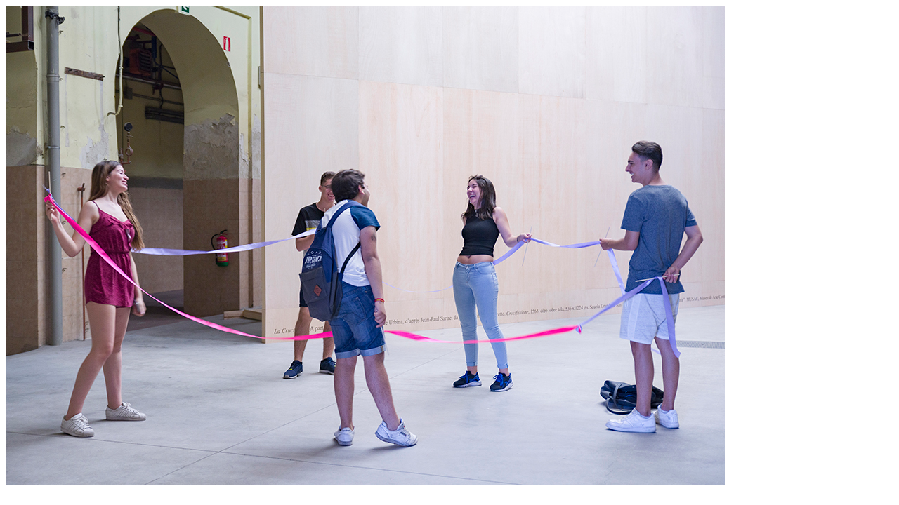

--- FILE ---
content_type: text/html; charset=UTF-8
request_url: http://cristina-mejias.com/casadelguarda/taller-tabacalera_08_06_2017_150/
body_size: 130
content:
<img src="http://cristina-mejias.com/wp-content/uploads/2017/07/Taller-Tabacalera_08_06_2017_150.jpg" alt="">